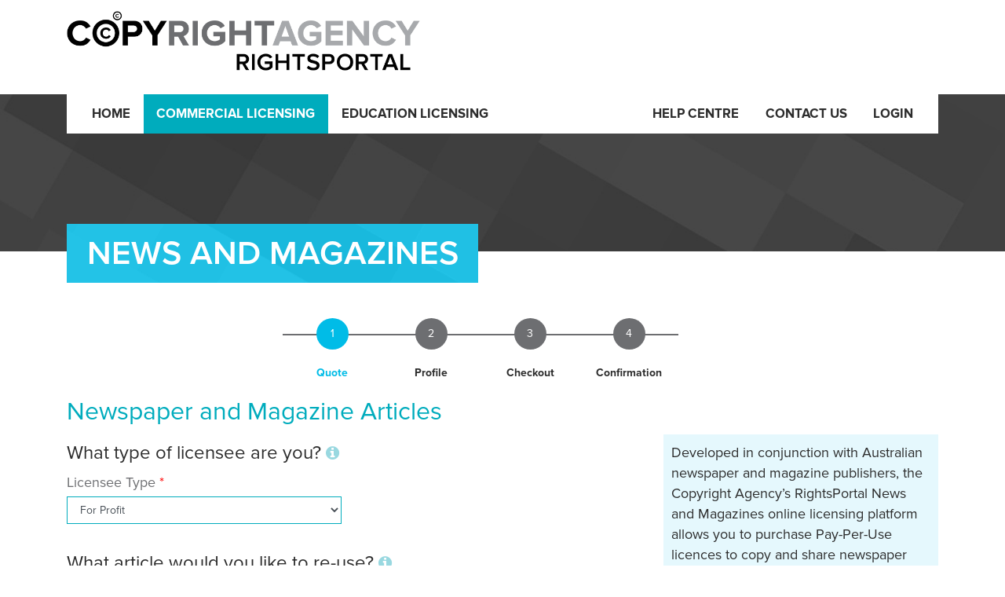

--- FILE ---
content_type: text/html; charset=UTF-8
request_url: https://rightsportal.copyright.com.au/licensing/quote?author=Adam%20Liaw&publication=BRT&publicationdate=2022-07-14T00%3A46%3A43Z&publisher=fxj&title=Adam%20Liaw%27s%20best%20garlic%20bread&url=https%3A%2F%2Fwww.smh.com.au%2Fgoodfood%2Frecipes%2Fadam-liaws-best-garlic-bread-20220714-h252fm.html
body_size: 43313
content:
<!DOCTYPE html>
<html class="js flexbox flexboxlegacy canvas canvastext webgl no-touch geolocation postmessage websqldatabase indexeddb hashchange history draganddrop websockets rgba hsla multiplebgs backgroundsize borderimage borderradius boxshadow textshadow opacity cssanimations csscolumns cssgradients cssreflections csstransforms csstransforms3d csstransitions fontface generatedcontent video audio localstorage sessionstorage webworkers applicationcache svg inlinesvg smil svgclippaths">
<head>
    <meta charset="utf-8">
    <meta name="viewport" content="width=device-width, initial-scale=1.0">
    <meta name="csrf-token" content="AKeoEpWtOxb4l9AD8eBqR0B9XO4ywi4xQedDViir">
    <title>Welcome to the RightsPortal - The Copyright Agency</title>

    <link rel="shortcut icon" href="https://cdn.copyright.com.au/pedro/images/favicon.png" type="image/png">

    <link href="/ui/jquery-ui.min.css" rel="stylesheet" type="text/css"/>
    <link href="/font-awesome-4.7.0/css/font-awesome.min.css" rel="stylesheet" type="text/css"/>

    <link rel="stylesheet" href="/bootstrap/bootstrap.min.css" type="text/css">

    <link href="/css/main.css" rel="stylesheet" type="text/css"/>
    <link href="https://cdn.copyright.com.au/pedro/css/qunit-2.3.2.css" rel="stylesheet"/>

    <script src="//use.typekit.net/vtt0vfx.js"></script>
    <!-- Global site tag (gtag.js) - Google Analytics -->
    <script async src="https://www.googletagmanager.com/gtag/js?id="></script>
        <!-- Google Tag Manager -->
    <script>(function(w,d,s,l,i){w[l]=w[l]||[];w[l].push({'gtm.start':
                new Date().getTime(),event:'gtm.js'});var f=d.getElementsByTagName(s)[0],
            j=d.createElement(s),dl=l!='dataLayer'?'&l='+l:'';j.async=true;j.src=
            'https://www.googletagmanager.com/gtm.js?id='+i+dl;f.parentNode.insertBefore(j,f);
        })(window,document,'script','dataLayer','GTM-MFKTNPP');</script>
        <!-- End Google Tag Manager -->
    <script src="//use.typekit.net/bnp0kdu.js"></script>
    <script>try{Typekit.load();}catch(e){}</script>
    <script>
        window.dataLayer = window.dataLayer || [];

        function gtag() {
            dataLayer.push(arguments);
        }

        gtag('js', new Date());
        gtag('config', 'UA-113779276-1');
    </script>
    <style>
        label.control-label.required.finance-form:after {
            display: none;
        }
    </style>
</head>

        <body>
        
                <header>
            <section class="container">
                <a href="/">
                    <img src="https://cdn.copyright.com.au/pedro/images/ca-rightsportal-logo-new.png" class="img-responsive pull-left logo"
                         alt="Copyright Agency Logo">
                </a>
            </section>
        </header>
        <header class="banner d-none d-lg-none d-md-none d-lg-block">
            <div class="background-fill"></div>
        </header>

        <div class="container">
            <nav class="navbar navbar-light navbar-expand-lg background_transperent top_postion bg-light">
                <button type="button" class="navbar-toggler" data-toggle="collapse" data-target="#navbarTogglerDemo01" aria-controls="navbarTogglerDemo01" aria-expanded="false" aria-label="Toggle navigation">
                    <span class="navbar-toggler-icon"></span>
                </button>
                <div class="collapse navbar-collapse background_white" id="navbarTogglerDemo01">
                    <ul class="nav navbar-nav mr-auto">
                        <li class="nav-item ">
                            <a class="nav-link"  href="http://rightsportal.copyright.com.au">Home</a>
                        </li>
                                                    <li class="nav-item droppable  nav-selected" >
                                <a class="nav-link" href="http://rightsportal.copyright.com.au/commercial">Commercial Licensing</a>
                                <ul class="navbar sub-menu">
                                    <li class="menu-item">
                                        <a href="http://rightsportal.copyright.com.au/licensing/quote">News and Magazines</a>
                                    </li>
                                    <li class="menu-item">
                                        <a href="https://rightsportal.copyright.com.au/licensing/general-enquiry" target="_blank">Other Publications</a>
                                    </li>
                                </ul>
                            </li>
                                                                            <li class="nav-item ">
                                <a class="nav-link" href="http://rightsportal.copyright.com.au/licensing/education">Education Licensing</a>
                            </li>
                                            </ul>
                    <ul class="nav navbar-nav ml-auto">
                        <li class="nav-item"><a class="nav-link" target="_blank" href="https://help.copyright.com.au/hc/en-gb/categories/115001251826-Licences-Permission">Help Centre</a></li>
                        <li class="nav-item"><a class="nav-link" target="_blank" href="http://rightsportal.copyright.com.au/contact">Contact Us</a></li>
                                                                            <li class="nav-item"><a class="nav-link" href="http://rightsportal.copyright.com.au/user/login">Login</a></li>
                                            </ul>
                </div>
            </nav>
        </div>
        <div class="container">
            <div class="page-title d-none d-lg-none d-md-none d-lg-block">
                    NEWS AND MAGAZINES
            </div>
        </div>
        <div class="container">
            <div id="divWrapper">
                <div class="flash-message">
                                                        </div>


                
<div class="row">
    <div class="col-lg-12 col-xs-12">
        <div class="progressbar">

    <div class="progressbar-stage  progressbar-current ">
        
        <div class="progressbar-number">
            <div class="progressbar-circle">1</div>
        </div>
        <div class="progressbar-title">
            <b>Quote</b>
        </div>

        
    </div><div class="progressbar-stage ">

        
        <div class="progressbar-number">
            <div class="progressbar-circle">2</div>
        </div>
        <div class="progressbar-title">
            <b>Profile</b>
        </div>

            
    </div><div class="progressbar-stage ">

        
        <div class="progressbar-number">
            <div class="progressbar-circle">3</div>
        </div>
        <div class="progressbar-title">
            <b>Checkout</b>
        </div>

            
    </div><div class="progressbar-stage ">

        <div class="progressbar-number">
            <div class="progressbar-circle">4</div>
        </div>
        <div class="progressbar-title">
            <b>Confirmation</b>
        </div>
    </div>

</div>
    </div>
</div>
<div class="row">
    <div class="col-lg-8 col-xs-12 quote-column">

        <h2>Newspaper and Magazine Articles</h2>

        <form id="quoteForm" method="POST" action="/api/quote/newspapers-and-magazines">
            <input type="hidden" name="_token" value="AKeoEpWtOxb4l9AD8eBqR0B9XO4ywi4xQedDViir">            <input id="show_rpn_form" type="hidden" value="false">
            <h3>What type of licensee are you?
                <i class="fa fa-info-circle ca-help-icon" onclick="$('#helpForOrganizationType').toggle();"></i>
            </h3>
            <div id="helpForOrganizationType" class="ca-help-text">
                <p class="ca-help-title"><b>Help &rarr; Licensee Types</b></p>
                <p>Select the type of licensee that will be re-using the article.</p>
                <ul>
                    <li><b>‘For Profit’</b> includes organisations and individuals re-using the article for a commercial purpose.</li>
                    <li><b>‘Educational’</b> includes universities, schools, colleges and other educational organisations.</li>
                    <li><b>‘Not-for-profit’</b> includes registered NFP, charity organisations and individuals re-using the article for not-for-profit purpose.</li>
                    <li><b>‘Publisher’</b> includes book publishers, newspaper publishers and journal publishers.</li>
                </ul>
            </div>

            <div class="row">

                <div class="col-lg-6">
                    <div class="form-group">
                        <label class="control-label required" for="newspaper_and_magazine_quote_organization_type">
                            Licensee Type
                        </label>
                        <select id="newspaper_and_magazine_quote_organization_type"
                                name="newspaper_and_magazine_quote[organization_type]" required="required"
                                class="form-control">
                            <option value=""></option>
                            <option value="profit" selected="selected">For Profit</option>
                            <option value="education">Educational</option>
                            <option value="non_profit">Not for Profit</option>
                            <option value="publisher">Publisher</option>
                        </select>
                    </div>
                </div>

            </div>

            <h3>What article would you like to re-use?
                <i class="fa fa-info-circle ca-help-icon" onclick="javascript:$('#helpForReuse').toggle();"></i>
            </h3>
            <div id="helpForReuse" class="ca-help-text">
                <p class="ca-help-title"><b>Help &rarr; Identifying the Article</b></p>
                <ul>
                    <li>Type and select the <b>News or Magazine publication</b> the article appeared in. If the publication is not listed, please submit an enquiry form (you will be prompted at the end of the form).</li>
                    <li>Enter the <b>article headline</b> as it appears in the News or Magazine publication.</li>
                    <li>Enter the <b>author(s)’ full name</b> as it appears in the News or Magazine publication.</li>
                    <li>Enter the <b>publication date</b> of the article as it appears in the News or Magazine publication.</li>
                </ul>
            </div>
            <div class="row">

                <div class="col-lg-6">
                    <div class="form-group"><label class="control-label required" for="newspaper_and_magazine_quote_source">Newspaper or Magazine</label>
                        <input type="text" id="newspaper_and_magazine_quote_source" name="newspaper_and_magazine_quote[source]" required="required" class="form-control ui-autocomplete-input" autocomplete="off">
                    </div>
                </div>
                <div class="col-lg-6">
                    <div class="form-group">
                        <label class="control-label required" for="newspaper_and_magazine_quote_headline">Headline</label>
                        <input type="text" id="newspaper_and_magazine_quote_headline" name="newspaper_and_magazine_quote[headline]" required="required" class="form-control">
                    </div>
                </div>
                <div class="col-lg-6">
                    <div class="form-group"><label class="control-label required" for="newspaper_and_magazine_quote_authors">Author(s)</label>
                        <input type="text" id="newspaper_and_magazine_quote_authors" name="newspaper_and_magazine_quote[authors]" required="required" class="form-control">
                    </div>
                </div>
                <div class="col-lg-6">
                    <div class="form-group"><label class="control-label required" for="newspaper_and_magazine_quote_publication_date">Publication Date</label>
                        <input type="date" id="newspaper_and_magazine_quote_publication_date" name="newspaper_and_magazine_quote[publication_date]" required="required" max="2026-01-21" class="form-control" value="2026-01-21">
                    </div>
                </div>

            </div>

            <h3>How would you like to use it?
                <i class="fa fa-info-circle ca-help-icon" onclick="$('#helpForHowToReuse').toggle();"></i>
            </h3>
            <div id="helpForHowToReuse" class="ca-help-text">
                <p class="ca-help-title"><b>Help &rarr; Types of Reuse</b></p>
                <ul>
                    <li>Select the <b>type of re-use</b> that best fits your needs. Otherwise, select ‘I don’t see my intended use’ and submit an enquiry form (you will be prompted at the end of the form).</li>
                    <li>Select the <b>format</b> in which the article will be re-used. For example, if the article is to be re-used in a book in print, select “hardcopy book”.</li>
                    <li>Select the <b>portion of the article</b> you would like to re-use.</li>
                    <li>Select the <b>republication circulation</b> or the number of people you would like to distribute the article to.</li>
                    <li>Select <b>where</b> the article will be re-used and/or distributed.</li>
                    <li>Select whether you would like to <b>translate</b> the article.</li>
                    <li>Enter the <b>name of the work</b> the article will be re-used in. For example, if the article is to be used in a book or film enter the title of the book or film.</li>
                    <li>If the article is to be used online, enter the website URL.</li>
                </ul>
            </div>
            <div class="row">

                <div class="col-lg-6">
                    <div class="form-group">
                        <label class="control-label required" for="newspaper_and_magazine_quote_reuse_option">Type of Reuse</label>
                        <select id="newspaper_and_magazine_quote_reuse_option" name="newspaper_and_magazine_quote[reuse_option]" class="form-control">
                            <option value="digital_storage">Digital Storage</option>
                            <option value="email">Email</option>
                            <option value="make_hardcopies">Make Hardcopies</option>
                            <option value="republish_in_a_book">Republish in Book</option>
                            <option value="annual_report">Republish in Annual Report</option>
                            <option value="brochure">Republish in Brochure</option>
                            <option value="magazine">Republish in Magazine/Journal</option>
                            <option value="newsletter">Republish in Newsletter</option>
                            <option value="newspaper">Republish in Newspaper</option>
                            <option value="pamphlet">Republish in Pamphlet</option>
                            <option value="post_to_intranet" selected="selected">Post to Staff Intranet</option>
                            <option value="post_to_public_website">Post to Public Website</option>
                            <option value="social_media">Post to Social Media</option>
                            <option value="post_to_secure_extranet_portal">Post to Secure Extranet/Portal</option>
                            <option value="advertising">Use in Advertising</option>
                            <option value="course_material_exam_papers">Use in Course Materials/Exam Papers</option>
                            <option value="presentation_display_training">Use in Presentation/Display/Training</option>
                            <option value="tv">Use in TV/Documentary/Movie/Streaming </option>
                            <option value="copy_of_article">Request Copy of Article or Image</option>
                            <option value="i_cannot_find_my_intended_use">I cannot find my intended use</option>
                        </select>
                    </div>
                </div>
                <div class="col-lg-6">
                    <div class="form-group">
                        <label class="control-label required" for="newspaper_and_magazine_quote_secondary_reuse_option">Reuse Format</label>
                        <select id="newspaper_and_magazine_quote_secondary_reuse_option" name="newspaper_and_magazine_quote[secondary_reuse_option]" class="form-control" required="required">
                            <option value=""></option>
                            <option value="digital_post_to_intranet">Digital</option>
                        </select>
                    </div>
                </div>
                <div class="col-lg-6">
                    <div class="form-group">
                        <label class="control-label required" for="newspaper_and_magazine_quote_portion">Portion</label>
                        <select id="newspaper_and_magazine_quote_portion" name="newspaper_and_magazine_quote[portion]" required="required" class="form-control">
                            <option value=""></option>
                            <option value="full_article">Full Article</option>
                            <option value="up_to_50_of_article">Up to 50 Percent</option>
                            <option value="up_to_50_words">Up to 50 words</option>
                        </select>
                    </div>
                </div>
                <div class="col-lg-6">
                    <div class="form-group">
                        <label class="control-label" for="newspaper_and_magazine_quote_circulation_or_distribution">Circulation or Distribution Numbers</label>
                        <select id="newspaper_and_magazine_quote_circulation_or_distribution" name="newspaper_and_magazine_quote[circulation_or_distribution]" class="form-control" disabled="">
                            <option value=""></option>
                        </select>
                    </div>
                </div>
                <div class="col-lg-6">
                    <div class="form-group">
                        <label class="control-label required" for="newspaper_and_magazine_quote_period_of_use">Period of Use</label>
                        <select id="newspaper_and_magazine_quote_period_of_use" name="newspaper_and_magazine_quote[period_of_use]" class="form-control" required="required">
                            <option value=""></option>
                            <option value="up_to_3_month">Up to 3 months</option>
                            <option value="up_to_6_month">Up to 6 months</option>
                            <option value="up_to_12_month">Up to 12 months</option>
                            <option value="up_to_3_year">Up to 3 years</option>
                            <option value="up_to_5_year">Up to 5 years</option>
                            <option value="up_to_10_year">Up to 10 years</option>
                            <option value="unlimited_period">10 years +</option>
                        </select>
                    </div>
                </div>
                <div class="col-lg-6">
                    <div class="form-group">
                        <label class="control-label required" for="newspaper_and_magazine_quote_geographic_distribution">Geographic Distribution</label>
                        <select id="newspaper_and_magazine_quote_geographic_distribution" name="newspaper_and_magazine_quote[geographic_distribution]" class="form-control" required="required">
                            <option value=""></option>
                            <option value="australia">Australia</option>
                            <option value="new_zealand">New Zealand</option>
                            <option value="other">Other</option>
                        </select>
                    </div>
                </div>
                <div class="col-lg-6">
                    <div class="form-group">
                        <label class="control-label required" for="newspaper_and_magazine_quote_destination_work">Name of Your Work, or its URL</label>
                        <input type="text" id="newspaper_and_magazine_quote_destination_work" name="newspaper_and_magazine_quote[destination_work]" required="required" class="form-control">
                    </div>
                </div>
                <div class="col-lg-6">
                    <div class="form-group">
                        <label class="control-label required" for="newspaper_and_magazine_quote_translation">Translation</label>
                        <select id="newspaper_and_magazine_quote_translation" name="newspaper_and_magazine_quote[translation]" class="form-control" required="required">
                            <option value=""></option>
                            <option value="no_translation">Not Translated</option>
                            <option value="translation">Translated</option>
                        </select>
                    </div>
                </div>
                <input type="hidden" id="newspaper_and_magazine_quote_enquiry_type" name="newspaper_and_magazine_quote[enquiry_type]" value="normal">

            </div>
            <div class="row space-above">
                <div class="col-lg-12">
                    <span style="color:red; font-size: 18px;">*</span> &nbsp;
                    <i>Required fields are marked with an asterisk.</i>
                </div>
            </div>

            <div class="row space-above">
                <div class="col-lg-12 text-right">
                    <button id="quoteButton" class="btn btn-info btn-ca-green" type="submit" name="query" value="get_a_quote">Calculate Price</button>
                </div>
            </div>

            <div id="quote" class="space-above">&nbsp;</div>

            <div class="row space-above" id="enquiryFormToggle" style="display: none">
                <div class="col-lg-4">
                </div>
                <div class="col-lg-8" style="float:right; padding-right: 0 !important;">
                    <div class="ca-box">
                        <p id="clearance_comment" style="display: none">This request requires clearance by the RightsPortal team. Click the button below to continue to the clearance request enquiry form. The RightsPortal team will be in touch with you within 24-48 hours.</p>
                        <p id="publication_not_found_comment" style="display: none">The News or Magazine publication you have entered is not on the RightsPortal publication list. Please check that you have entered and selected a valid publication. <br/>If the publication is not listed, submit an enquiry form and the RightsPortal team will respond to your enquiry.</p>
                        <div class="space-above text-right">
                            <button id="enquiryButton" class="btn btn-primary" type="submit" name="query" value="send_clearance_request">Send Clearance Request</button>
                        </div>
                    </div>
                </div>
            </div>

            <div class="row space-above" id="redirectPublisherToggle" style="display: none">
                <div class="col-lg-4">
                </div>
                <div class="col-lg-8">
                    <div class="ca-box">
                        <p>The Copyright Agency cannot provide copies of or access to articles or images. Please contact the publisher directly for this.</p>
                        <p id="PublisherEmail_fairfax" >Contact Email: <a href="mailto:syndication@fairfaxmedia.com.au">syndication@fairfaxmedia.com.au</a></p>
                        <p id="PublisherEmail_news"  style="display: none"  >Contact Email: <a href="mailto:newspix@newsltd.com.au">licensing@news.com.au</a></p>
                        <p id="PublisherEmail_bauer"  style="display: none"  >Contact Email: <a href="mailto:syndication@bauer-media.com.au">syndication@bauer-media.com.au</a></p>
                    </div>
                </div>
            </div>

            <div class="row space-above">
                <div id="addToOrderToggle" class="col-lg-12 text-right" style="display: none;">
                    <button id="orderButton" class="btn btn-primary" type="submit" name="query" value="add_to_order">Add to Cart</button>
                </div>
            </div>
        </form>
    </div>

    <div class="col-lg-4 col-xs-12 cart-column">
        <div id="cart"></div>
    </div>
</div>
            </div>
        </div>

        <footer class="ca-footer">
    <div class="ca-container">
        <div class="ca-responsive-row">
            <div style="min-width: 282px;" class="ca-links-primary ca-responsive-column">
                <div style="width: 230px; height: 23px; margin-bottom: 21px;">
                    <a href="https://www.copyright.com.au" target="_blank">
                        <svg viewBox="0 0 230 23" version="1.1" id="svg8">
                          <g id="layer1" transform="translate(-8.8777054,-22.147404)">
                            <g transform="matrix(0.2403838,0,0,-0.2403838,3.0558261,47.51949)" id="g4648">
                              <g id="g4650">
                                <g clip-path="url(#clipPath4656)" id="g4652">
                                  <g transform="translate(237.0611,82.0483)" id="g4658">
                                    <path id="path4660" style="fill:#ffffff;fill-opacity:1;fill-rule:nonzero;stroke:none"
                                       d="M 0,0 -13.768,-22.289 -27.542,0 h -13.525 l 21.368,-32.893 V -55.684 H -7.85 v 22.791 L 13.442,0 Z m -62.449,-25.378 h -12.52 v 14.947 h 12.52 c 4.676,0 8.264,-2.844 8.264,-7.518 0,-4.591 -3.588,-7.429 -8.264,-7.429 M -60.771,0 h -26.047 v -55.684 h 11.849 v 19.875 h 14.198 c 12.009,0 18.686,8.179 18.686,17.86 0,9.764 -6.583,17.949 -18.686,17.949 m -122.353,-9.602 c 5.672,0 10.683,-3.591 13.025,-8.096 l 10.178,5.013 c -3.922,7.013 -11.017,13.602 -23.203,13.602 -16.771,0 -29.718,-11.601 -29.718,-28.795 0,-17.113 12.947,-28.804 29.718,-28.804 12.186,0 19.281,6.763 23.203,13.694 l -10.178,4.925 c -2.342,-4.515 -7.353,-8.097 -13.025,-8.097 -10.184,0 -17.527,7.765 -17.527,18.282 0,10.516 7.343,18.276 17.527,18.276 m 84.35,23.738 c 0.844,0 1.592,-0.521 1.919,-1.186 l 1.521,0.738 c -0.58,1.033 -1.631,2.006 -3.44,2.006 -2.481,0 -4.397,-1.706 -4.397,-4.252 0,-2.529 1.916,-4.258 4.397,-4.258 1.809,0 2.86,0.994 3.44,2.02 l -1.521,0.731 c -0.327,-0.674 -1.075,-1.202 -1.919,-1.202 -1.494,0 -2.595,1.151 -2.595,2.709 0,1.558 1.101,2.694 2.595,2.694 M -99.027,3.835 c -4.232,0 -7.68,3.44 -7.68,7.682 0,4.238 3.448,7.689 7.68,7.689 4.248,0 7.687,-3.451 7.687,-7.689 0,-4.242 -3.439,-7.682 -7.687,-7.682 m 0,17.72 c -5.528,0 -10.021,-4.502 -10.021,-10.038 0,-5.529 4.493,-10.035 10.021,-10.035 5.539,0 10.048,4.506 10.048,10.035 0,5.536 -4.509,10.038 -10.048,10.038 m -25.277,-41.298 c 2.53,0 4.756,-1.603 5.798,-3.615 l 4.536,2.229 c -1.74,3.126 -4.898,6.063 -10.334,6.063 -7.467,0 -13.228,-5.164 -13.228,-12.828 0,-7.613 5.761,-12.821 13.228,-12.821 5.436,0 8.594,3.009 10.334,6.097 l -4.536,2.199 c -1.042,-2.013 -3.268,-3.602 -5.798,-3.602 -4.53,0 -7.799,3.447 -7.799,8.127 0,4.692 3.269,8.151 7.799,8.151 m -0.739,-28.746 c -11.492,0 -20.837,9.345 -20.837,20.832 0,11.489 9.345,20.842 20.837,20.842 11.488,0 20.835,-9.353 20.835,-20.842 0,-11.487 -9.347,-20.832 -20.835,-20.832 m 0,51.253 c -16.775,0 -30.431,-13.641 -30.431,-30.421 0,-16.781 13.656,-30.436 30.431,-30.436 16.762,0 30.431,13.655 30.431,30.436 0,16.78 -13.669,30.421 -30.431,30.421" />
                                  </g>
                                  <g transform="translate(449.9415,82.0483)" id="g4662">
                                    <path id="path4664" style="fill:#ffffff;fill-opacity:1;fill-rule:nonzero;stroke:none"
                                       d="m 0,0 v -10.431 h 16.275 v -45.253 h 11.933 v 45.253 H 44.405 V 0 Z M -19.456,-21.875 H -45.754 V 0 h -11.843 v -55.684 h 11.843 v 23.46 h 26.298 v -23.46 H -7.519 V 0 h -11.937 z m -74.13,-13.346 H -78.9 v -6.681 c -2.248,-2.093 -6.844,-4.258 -11.759,-4.258 -10.185,0 -17.534,7.765 -17.534,18.282 0,10.516 7.339,18.276 17.534,18.276 5.841,0 10.597,-3.342 13.182,-7.258 l 9.767,5.346 c -4.174,6.586 -11.437,12.431 -22.949,12.431 -16.378,0 -29.732,-11.188 -29.732,-28.795 0,-17.538 13.354,-28.804 29.732,-28.804 10.012,0 17.944,4.095 23.621,10.434 v 21.372 h -26.548 z m -46.999,-20.463 h 11.844 V 0 h -11.844 z m -29.306,30.228 h -12.511 v 15.025 h 12.511 c 4.685,0 8.268,-2.844 8.268,-7.433 0,-4.757 -3.583,-7.592 -8.268,-7.592 m 20.453,7.507 c 0,10.354 -7.18,17.949 -18.771,17.949 h -26.049 v -55.684 h 11.856 v 19.795 h 8.676 l 10.933,-19.795 h 13.689 l -12.606,21.212 c 6.017,1.418 12.272,6.763 12.272,16.523" />
                                  </g>
                                  <g transform="translate(811.1631,82.0483)" id="g4666">
                                    <path id="path4668" style="fill:#ffffff;fill-opacity:1;fill-rule:nonzero;stroke:none"
                                       d="M 0,0 -13.769,-22.289 -27.548,0 h -13.526 l 21.369,-32.893 v -22.791 h 11.85 v 22.791 L 13.44,0 Z m -63.623,-9.602 c 5.684,0 10.687,-3.591 13.024,-8.096 l 10.185,5.013 c -3.917,7.013 -11.013,13.602 -23.209,13.602 -16.778,0 -29.712,-11.601 -29.712,-28.795 0,-17.113 12.934,-28.804 29.712,-28.804 12.196,0 19.292,6.763 23.209,13.694 l -10.185,4.925 c -2.337,-4.515 -7.34,-8.097 -13.024,-8.097 -10.176,0 -17.525,7.765 -17.525,18.282 0,10.516 7.349,18.276 17.525,18.276 M -113.542,-34.974 -139.33,0 h -12.193 v -55.684 h 11.855 v 36.322 l 26.547,-36.322 h 11.445 V 0 h -11.866 z m -86.642,-20.71 h 39.386 v 10.444 h -27.53 v 12.683 h 26.957 v 10.433 h -26.957 v 11.693 h 27.53 V 0 h -39.386 z m -35.998,20.463 h 14.701 v -6.681 c -2.249,-2.093 -6.846,-4.258 -11.773,-4.258 -10.179,0 -17.521,7.765 -17.521,18.282 0,10.516 7.342,18.276 17.521,18.276 5.853,0 10.605,-3.342 13.191,-7.258 l 9.771,5.346 c -4.166,6.586 -11.43,12.431 -22.962,12.431 -16.357,0 -29.712,-11.188 -29.712,-28.795 0,-17.538 13.355,-28.804 29.712,-28.804 10.022,0 17.951,4.095 23.633,10.434 v 21.372 h -26.561 z m -64.014,-0.588 8.673,23.954 8.686,-23.954 z M -298.951,0 -320.415,-55.684 h 13.45 l 3.511,9.436 h 23.877 l 3.503,-9.436 h 13.437 L -284.093,0 Z" />
                                  </g>
                                </g>
                              </g>
                            </g>
                          </g>
                        </svg>
                    </a>
                </div>
                <div>Level 12, 66 Goulburn St</div>
                <div>Sydney NSW 2000</div>
                <div>Australia</div>
            </div>
            <div style="min-width: 190px;" class="ca-links-primary ca-responsive-column">
                <div><a target="_blank" href="https://www.readingaustralia.com.au">Reading Australia</a></div>
                <div><a target="_blank" href="https://www.resaleroyalty.org.au">Resale Royalty</a></div>
                <div><a target="_blank" href="https://rightsportal.copyright.com.au/">RightsPortal</a></div>
            </div>

        </div>
        <div class="ca-responsive-row">
            <div style="min-width: 200px;" class="ca-links-secondary ca-responsive-column">
                <div><a target="_blank" href="https://www.copyright.com.au/about-us/">About Us</a></div>
                <div><a target="_blank" href="https://www.copyright.com.au/about-copyright/">About Copyright</a></div>
                <div><a target="_blank" href="https://www.copyright.com.au/licences-permission/">Licences & Permission</a></div>
                <div><a target="_blank" href="https://www.copyright.com.au/membership/">Membership</a></div>
                <div><a target="_blank" href="https://www.copyright.com.au/culturalfund/">Cultural Fund</a></div>
                <div><a target="_blank" href="https://www.copyright.com.au/news/">News & Events</a></div>
                <div><a target="_blank" href="https://www.copyright.com.au/faqs/">FAQs</a></div>
            </div>
            <div style="min-width: 220px;" class="ca-links-secondary ca-responsive-column">
                <div><a target="_blank" href="https://www.copyright.com.au/contact-us">Contact Us</a></div>
                <div><a target="_blank" href="https://www.copyright.com.au/privacy/">Privacy Policy</a></div>
                <div><a target="_blank" href="https://www.copyright.com.au/terms-of-use-and-disclaimer/">Terms of Use & Disclaimer</a></div>
                <div><a target="_blank" href="https://www.copyright.com.au/accessibility/">Accessibility</a></div>
                <div><a target="_blank" href="https://www.copyright.com.au/sitemap/">Sitemap</a></div>
            </div>
        </div>
        <div class="ca-responsive-row">
            <div style="min-width: 200px;" class="ca-responsive-column ca-links-social">
                <a class="ca-social-circle" target="_blank" href="http://www.facebook.com/copyrightagencylimited"><i class="fa fa-facebook" style="color: #6d6e71;"></i></a>
                &nbsp;
                <a class="ca-social-circle" target="_blank" href="http://www.twitter.com/copyrightagency"><i class="fa fa-twitter" style="color: #6d6e71;"></i></a>
                &nbsp;
                <a class="ca-social-circle" target="_blank" href="http://www.linkedin.com/company/copyright-agency"><i class="fa fa-linkedin" style="color: #6d6e71;"></i></a>
                &nbsp;
                <a class="ca-social-circle" target="_blank" href="https://www.youtube.com/channel/UCSygvpyIkKgULdcKwMwUwjg">
                    <i class="fa fa-youtube" style="color: #6d6e71;"></i>
                </a>
                &nbsp;
                <a class="ca-social-circle" target="_blank" href="https://www.instagram.com/copyrightagency_">
                    <i class="fa fa-instagram" style="color: #6d6e71;"></i>
                </a>
            </div>
        </div>
        <div style="clear: both;"></div>
    </div>
    <div class="ca-copyright">
        <p>© Copyright Agency and contributors 2026. ABN 53 001 228 799</p>
    </div>
</footer>

<style>
    .ca-footer {
        font-family: proxima-nova, sans-serif;
        font-size: 16px;
        color: #b2b3ba;
        background-color: #414042;
        margin-top: 70px;
    }

    .ca-footer .ca-container {
        max-width: 1112px;
        margin: 0 auto;
        padding: 15px;
    }
    .ca-responsive-column {
        padding: 10px 10px 30px 10px;
        vertical-align: top;
        display: block;
    }
    .ca-responsive-row {
        vertical-align: top;
        display: block;
    }

    @media (min-width: 768px) {
        .ca-footer .ca-container {
            max-width: 750px;
            padding: 15px 0;
        }
        .ca-responsive-column {
            display: block;
        }
        .ca-responsive-row {
            display: inline-block;
        }
    }
    @media (min-width: 992px) {
        .ca-footer .ca-container {
            max-width: 912px;
        }
        .ca-responsive-column {
            display: block;
        }
        .ca-responsive-row {
            display: inline-block;
        }
    }
    @media (min-width: 1200px) {
        .ca-footer .ca-container {
            max-width: 1112px;
            padding: 15px 0;
        }
        .ca-responsive-column {
            display: inline-block;
        }
        .ca-responsive-row {
            display: inline-block;
        }
    }

    .ca-links-social {
        text-align: right;
    }

    .ca-footer .ca-links-primary,
    .ca-footer .ca-links-primary a {
        text-align: left;
        color: #ffffff;
    }
    .ca-footer .ca-links-secondary,
    .ca-footer .ca-links-secondary a {
        text-align: left;
        color: #00acbd;
    }
    .ca-footer .ca-links-primary a:hover,
    .ca-footer .ca-links-secondary a:hover {
        color: #99d8e0;
    }

    .ca-footer a.ca-social-circle {
        position: relative;
        display: inline-block;
        background-color: white;
        margin: 0 auto 0 auto;
        padding: 6px;
        -moz-border-radius: 50%;
        -webkit-border-radius: 50%;
        border-radius: 50%;
        text-align: center;
        width: 40px;
        height: 40px;
        font-size: 20px;
    }
    .ca-footer a.ca-social-circle,
    .ca-footer a.ca-social-circle:active,
    .ca-footer a.ca-social-circle:visited,
    .ca-footer a.ca-social-circle:hover {
        color: #6d6e71;
        margin: 0;
        text-align: center;
    }
    .ca-footer a.ca-social-circle:hover {
        background-color: #00bce7;
    }
    .ca-footer .ca-copyright {
        clear: both;
        margin-top: 40px;
        padding: 10px 0 2px 0;
        text-align: center;
        color: #6d6e71;
        background-color: #99d8e0;
    }
</style>

        <script src="/bootstrap/jquery.js"></script>
        <script src="https://cdn.copyright.com.au/pedro/js/jquery.form.js"></script>
        <script src="/ui/jquery-ui.min.js"></script>
        <script src="/bootstrap/bootstrap.min.js"></script>
        <script src="/js/app.js" type="text/javascript"></script>
        <script src="/custom_js/browser.js"></script>
        <script src="/custom_js/fetch.js"></script>
        <script>
            (function () {
                $.ajaxSetup({
                    async: false,
                    headers: {
                        'X-CSRF-TOKEN': $('meta[name="csrf-token"]').attr('content')
                    }
                });
            })();
        </script>
        <script>
            piAId = '349061';
            piCId = '2427';
            (function () {
                function async_load() {
                    var s = document.createElement('script');
                    s.type = 'text/javascript';
                    s.src = ('https:' === document.location.protocol ? 'https://pi' : 'http://cdn') + '.pardot.com/pd.js';
                    var c = document.getElementsByTagName('script')[0];
                    c.parentNode.insertBefore(s, c);
                }

                if (window.attachEvent) {
                    window.attachEvent('onload', async_load);
                }
                else {
                    window.addEventListener('load', async_load, false);
                }
            })();
        </script>
                    <script>
        var prepopulatedData = JSON.parse('{\"authors\":\"Adam Liaw\",\"publication_date\":\"2022-07-14\",\"source\":\"BRT\",\"headline\":\"Adam Liaw\'s best garlic bread\"}');
        var map = {"organization_type_options":{"":"","profit":"For Profit","education":"Educational","non_profit":"Not for Profit","publisher":"Publisher"},"translation_options":{"":"","no_translation":"Not Translated","translation":"Translated"},"portion_options":{"":"","full_article":"Full Article","up_to_50_of_article":"Up to 50 Percent","up_to_50_words":"Up to 50 words"},"reuse_option_options":{"digital_storage":"Digital Storage","email":"Email","make_hardcopies":"Make Hardcopies","republish_in_a_book":"Republish in Book","annual_report":"Republish in Annual Report","brochure":"Republish in Brochure","magazine":"Republish in Magazine\/Journal","newsletter":"Republish in Newsletter","newspaper":"Republish in Newspaper","pamphlet":"Republish in Pamphlet","post_to_intranet":"Post to Staff Intranet","post_to_public_website":"Post to Public Website","social_media":"Post to Social Media","post_to_secure_extranet_portal":"Post to Secure Extranet\/Portal","advertising":"Use in Advertising","course_material_exam_papers":"Use in Course Materials\/Exam Papers","presentation_display_training":"Use in Presentation\/Display\/Training","tv":"Use in TV\/Documentary\/Movie\/Streaming ","copy_of_article":"Request Copy of Article or Image","i_cannot_find_my_intended_use":"I cannot find my intended use"},"geographic_distribution_options":{"":"","australia":"Australia","new_zealand":"New Zealand","other":"Other"},"circulation_or_distribution_options":{"":"","perpetuity":"Perpetuity","unlimited_copies":"Unlimited","unlimited_period":"10 Years +","up_to_100000":"Up To 100,000","up_to_10000":"Up To 10,000","up_to_1000":"Up To 1,000","up_to_100":"Up To 100","up_to_10_year":"Up To 10 Years","up_to_12_month":"Up To 12 Month","up_to_250000":"Up To 250,000","up_to_30000":"Up To 30,000","up_to_3_month":"Up To 3 Month","up_to_3_year":"Up To 3 Years","up_to_500000":"Up To 500,000","up_to_50000":"Up To 50,000","up_to_5000":"Up To 5,000","up_to_500":"Up To 500","up_to_5_year":"Up To 5 Years","up_to_6_month":"Up To 6 Month"},"period_of_use_options":{"":"","up_to_3_month":"Up to 3 months","up_to_6_month":"Up to 6 months","up_to_12_month":"Up to 12 months","up_to_3_year":"Up to 3 years","up_to_5_year":"Up to 5 years","up_to_10_year":"Up to 10 years","perpetuity":"Perpetuity"},"secondary_reuse_option_options":{"":"","all_media":"All media - worldwide","all_social":"All social media platforms","all_uses_electronic_posting":"All uses","all_uses_other_publication_digital_and_hardcopy":"All Uses","all_uses_other_publication_digital_or_hardcopy":"All Uses","all_uses_make_hardcopies__b":"Print from Digital & Photocopies","all_uses_republish_in_a_book":"All Uses, including custom & derivatives","digital_annual_report":"Digital","hardcopy_annual_report":"Hardcopy","both_annual_report__b":"Digital + Hardcopy","both__b":"Digital + Hardcopy","hardcopy_brochure":"Hardcopy","digital_brochure":"Digital","both_brochure__b":"Digital + Hardcopy","cdrom":"CD-ROM","cd_rom_dvd":"Digital","digital":"Digital","digital_hardcopy_presentation__b":"Digital + Hardcopy","digital_presentation":"Digital","digital_storage_archieve__b":"Digital Storage\/Archive","ebook":"E-book","external":"External","hardcopy_book":"Hardcopy Book","hardcopy":"Hardcopy","hardcopy_presentation":"Hardcopy","internal_external__b":"Internal + External","internal":"Internal","digital_post_to_intranet":"Digital","magazine":"Magazine","make_photocopies":"Make Photocopies","movie_documentary":"Digital + Hardcopy","hardcopy_newsletter":"Hardcopy","digital_newsletter":"Digital","both_newsletter__b":"Digital + Hardcopy","hardcopy_newspaper":"Hardcopy","digital_newspaper":"Digital","both_newspaper__b":"Digital + Hardcopy","hardcopy_magazine":"Hardcopy","digital_magazine":"Digital","both_magazine__b":"Digital + Hardcopy","online_dbase":"Online or dbase","hardcopy_pamphlet":"Hardcopy","digital_pamphlet":"Digital","both_pamphlet__b":"Digital + Hardcopy","print_from_digital":"Print from Digital","redirect_to_publisher_copy_of_article":"Redirect to publisher","digital_post_to_secure_extranet_portal":"Digital","television":"Hardcopy","digital_post_to_public_website":"Digital"},"email_use_options":{"":"","internal":"Internal","external":"External"},"republication_type_options":{"":"","annual_report":"Annual Report","pamphlet":"Pamphlet","brochure":"Brochure","newsletter":"Newsletter","newspaper":"Newspaper","magazine":"Magazine"},"advertising_type_options":{"":"","cdrom_dvd":"CD Rom\/DVD","television":"Television","movie_or_documentary":"Movie or Documentary","web_advertising":"Web Advertising"}};
        var checkPublicationName = false
    </script>

    <script src="/js/quote.js"></script>
    </body>
</html>
